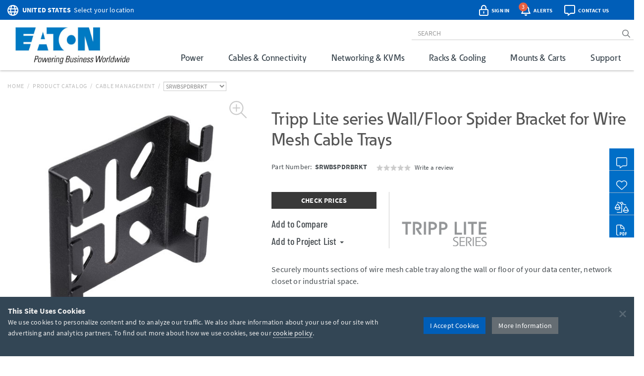

--- FILE ---
content_type: text/html; charset=utf-8
request_url: https://www.google.com/recaptcha/api2/anchor?ar=1&k=6Lc9heciAAAAAETYWKt1PHatnWPkuGmUuPu_4xw8&co=aHR0cHM6Ly90cmlwcGxpdGUuZWF0b24uY29tOjQ0Mw..&hl=en&v=PoyoqOPhxBO7pBk68S4YbpHZ&size=invisible&badge=bottomleft&anchor-ms=20000&execute-ms=30000&cb=m8qsvq4il667
body_size: 48726
content:
<!DOCTYPE HTML><html dir="ltr" lang="en"><head><meta http-equiv="Content-Type" content="text/html; charset=UTF-8">
<meta http-equiv="X-UA-Compatible" content="IE=edge">
<title>reCAPTCHA</title>
<style type="text/css">
/* cyrillic-ext */
@font-face {
  font-family: 'Roboto';
  font-style: normal;
  font-weight: 400;
  font-stretch: 100%;
  src: url(//fonts.gstatic.com/s/roboto/v48/KFO7CnqEu92Fr1ME7kSn66aGLdTylUAMa3GUBHMdazTgWw.woff2) format('woff2');
  unicode-range: U+0460-052F, U+1C80-1C8A, U+20B4, U+2DE0-2DFF, U+A640-A69F, U+FE2E-FE2F;
}
/* cyrillic */
@font-face {
  font-family: 'Roboto';
  font-style: normal;
  font-weight: 400;
  font-stretch: 100%;
  src: url(//fonts.gstatic.com/s/roboto/v48/KFO7CnqEu92Fr1ME7kSn66aGLdTylUAMa3iUBHMdazTgWw.woff2) format('woff2');
  unicode-range: U+0301, U+0400-045F, U+0490-0491, U+04B0-04B1, U+2116;
}
/* greek-ext */
@font-face {
  font-family: 'Roboto';
  font-style: normal;
  font-weight: 400;
  font-stretch: 100%;
  src: url(//fonts.gstatic.com/s/roboto/v48/KFO7CnqEu92Fr1ME7kSn66aGLdTylUAMa3CUBHMdazTgWw.woff2) format('woff2');
  unicode-range: U+1F00-1FFF;
}
/* greek */
@font-face {
  font-family: 'Roboto';
  font-style: normal;
  font-weight: 400;
  font-stretch: 100%;
  src: url(//fonts.gstatic.com/s/roboto/v48/KFO7CnqEu92Fr1ME7kSn66aGLdTylUAMa3-UBHMdazTgWw.woff2) format('woff2');
  unicode-range: U+0370-0377, U+037A-037F, U+0384-038A, U+038C, U+038E-03A1, U+03A3-03FF;
}
/* math */
@font-face {
  font-family: 'Roboto';
  font-style: normal;
  font-weight: 400;
  font-stretch: 100%;
  src: url(//fonts.gstatic.com/s/roboto/v48/KFO7CnqEu92Fr1ME7kSn66aGLdTylUAMawCUBHMdazTgWw.woff2) format('woff2');
  unicode-range: U+0302-0303, U+0305, U+0307-0308, U+0310, U+0312, U+0315, U+031A, U+0326-0327, U+032C, U+032F-0330, U+0332-0333, U+0338, U+033A, U+0346, U+034D, U+0391-03A1, U+03A3-03A9, U+03B1-03C9, U+03D1, U+03D5-03D6, U+03F0-03F1, U+03F4-03F5, U+2016-2017, U+2034-2038, U+203C, U+2040, U+2043, U+2047, U+2050, U+2057, U+205F, U+2070-2071, U+2074-208E, U+2090-209C, U+20D0-20DC, U+20E1, U+20E5-20EF, U+2100-2112, U+2114-2115, U+2117-2121, U+2123-214F, U+2190, U+2192, U+2194-21AE, U+21B0-21E5, U+21F1-21F2, U+21F4-2211, U+2213-2214, U+2216-22FF, U+2308-230B, U+2310, U+2319, U+231C-2321, U+2336-237A, U+237C, U+2395, U+239B-23B7, U+23D0, U+23DC-23E1, U+2474-2475, U+25AF, U+25B3, U+25B7, U+25BD, U+25C1, U+25CA, U+25CC, U+25FB, U+266D-266F, U+27C0-27FF, U+2900-2AFF, U+2B0E-2B11, U+2B30-2B4C, U+2BFE, U+3030, U+FF5B, U+FF5D, U+1D400-1D7FF, U+1EE00-1EEFF;
}
/* symbols */
@font-face {
  font-family: 'Roboto';
  font-style: normal;
  font-weight: 400;
  font-stretch: 100%;
  src: url(//fonts.gstatic.com/s/roboto/v48/KFO7CnqEu92Fr1ME7kSn66aGLdTylUAMaxKUBHMdazTgWw.woff2) format('woff2');
  unicode-range: U+0001-000C, U+000E-001F, U+007F-009F, U+20DD-20E0, U+20E2-20E4, U+2150-218F, U+2190, U+2192, U+2194-2199, U+21AF, U+21E6-21F0, U+21F3, U+2218-2219, U+2299, U+22C4-22C6, U+2300-243F, U+2440-244A, U+2460-24FF, U+25A0-27BF, U+2800-28FF, U+2921-2922, U+2981, U+29BF, U+29EB, U+2B00-2BFF, U+4DC0-4DFF, U+FFF9-FFFB, U+10140-1018E, U+10190-1019C, U+101A0, U+101D0-101FD, U+102E0-102FB, U+10E60-10E7E, U+1D2C0-1D2D3, U+1D2E0-1D37F, U+1F000-1F0FF, U+1F100-1F1AD, U+1F1E6-1F1FF, U+1F30D-1F30F, U+1F315, U+1F31C, U+1F31E, U+1F320-1F32C, U+1F336, U+1F378, U+1F37D, U+1F382, U+1F393-1F39F, U+1F3A7-1F3A8, U+1F3AC-1F3AF, U+1F3C2, U+1F3C4-1F3C6, U+1F3CA-1F3CE, U+1F3D4-1F3E0, U+1F3ED, U+1F3F1-1F3F3, U+1F3F5-1F3F7, U+1F408, U+1F415, U+1F41F, U+1F426, U+1F43F, U+1F441-1F442, U+1F444, U+1F446-1F449, U+1F44C-1F44E, U+1F453, U+1F46A, U+1F47D, U+1F4A3, U+1F4B0, U+1F4B3, U+1F4B9, U+1F4BB, U+1F4BF, U+1F4C8-1F4CB, U+1F4D6, U+1F4DA, U+1F4DF, U+1F4E3-1F4E6, U+1F4EA-1F4ED, U+1F4F7, U+1F4F9-1F4FB, U+1F4FD-1F4FE, U+1F503, U+1F507-1F50B, U+1F50D, U+1F512-1F513, U+1F53E-1F54A, U+1F54F-1F5FA, U+1F610, U+1F650-1F67F, U+1F687, U+1F68D, U+1F691, U+1F694, U+1F698, U+1F6AD, U+1F6B2, U+1F6B9-1F6BA, U+1F6BC, U+1F6C6-1F6CF, U+1F6D3-1F6D7, U+1F6E0-1F6EA, U+1F6F0-1F6F3, U+1F6F7-1F6FC, U+1F700-1F7FF, U+1F800-1F80B, U+1F810-1F847, U+1F850-1F859, U+1F860-1F887, U+1F890-1F8AD, U+1F8B0-1F8BB, U+1F8C0-1F8C1, U+1F900-1F90B, U+1F93B, U+1F946, U+1F984, U+1F996, U+1F9E9, U+1FA00-1FA6F, U+1FA70-1FA7C, U+1FA80-1FA89, U+1FA8F-1FAC6, U+1FACE-1FADC, U+1FADF-1FAE9, U+1FAF0-1FAF8, U+1FB00-1FBFF;
}
/* vietnamese */
@font-face {
  font-family: 'Roboto';
  font-style: normal;
  font-weight: 400;
  font-stretch: 100%;
  src: url(//fonts.gstatic.com/s/roboto/v48/KFO7CnqEu92Fr1ME7kSn66aGLdTylUAMa3OUBHMdazTgWw.woff2) format('woff2');
  unicode-range: U+0102-0103, U+0110-0111, U+0128-0129, U+0168-0169, U+01A0-01A1, U+01AF-01B0, U+0300-0301, U+0303-0304, U+0308-0309, U+0323, U+0329, U+1EA0-1EF9, U+20AB;
}
/* latin-ext */
@font-face {
  font-family: 'Roboto';
  font-style: normal;
  font-weight: 400;
  font-stretch: 100%;
  src: url(//fonts.gstatic.com/s/roboto/v48/KFO7CnqEu92Fr1ME7kSn66aGLdTylUAMa3KUBHMdazTgWw.woff2) format('woff2');
  unicode-range: U+0100-02BA, U+02BD-02C5, U+02C7-02CC, U+02CE-02D7, U+02DD-02FF, U+0304, U+0308, U+0329, U+1D00-1DBF, U+1E00-1E9F, U+1EF2-1EFF, U+2020, U+20A0-20AB, U+20AD-20C0, U+2113, U+2C60-2C7F, U+A720-A7FF;
}
/* latin */
@font-face {
  font-family: 'Roboto';
  font-style: normal;
  font-weight: 400;
  font-stretch: 100%;
  src: url(//fonts.gstatic.com/s/roboto/v48/KFO7CnqEu92Fr1ME7kSn66aGLdTylUAMa3yUBHMdazQ.woff2) format('woff2');
  unicode-range: U+0000-00FF, U+0131, U+0152-0153, U+02BB-02BC, U+02C6, U+02DA, U+02DC, U+0304, U+0308, U+0329, U+2000-206F, U+20AC, U+2122, U+2191, U+2193, U+2212, U+2215, U+FEFF, U+FFFD;
}
/* cyrillic-ext */
@font-face {
  font-family: 'Roboto';
  font-style: normal;
  font-weight: 500;
  font-stretch: 100%;
  src: url(//fonts.gstatic.com/s/roboto/v48/KFO7CnqEu92Fr1ME7kSn66aGLdTylUAMa3GUBHMdazTgWw.woff2) format('woff2');
  unicode-range: U+0460-052F, U+1C80-1C8A, U+20B4, U+2DE0-2DFF, U+A640-A69F, U+FE2E-FE2F;
}
/* cyrillic */
@font-face {
  font-family: 'Roboto';
  font-style: normal;
  font-weight: 500;
  font-stretch: 100%;
  src: url(//fonts.gstatic.com/s/roboto/v48/KFO7CnqEu92Fr1ME7kSn66aGLdTylUAMa3iUBHMdazTgWw.woff2) format('woff2');
  unicode-range: U+0301, U+0400-045F, U+0490-0491, U+04B0-04B1, U+2116;
}
/* greek-ext */
@font-face {
  font-family: 'Roboto';
  font-style: normal;
  font-weight: 500;
  font-stretch: 100%;
  src: url(//fonts.gstatic.com/s/roboto/v48/KFO7CnqEu92Fr1ME7kSn66aGLdTylUAMa3CUBHMdazTgWw.woff2) format('woff2');
  unicode-range: U+1F00-1FFF;
}
/* greek */
@font-face {
  font-family: 'Roboto';
  font-style: normal;
  font-weight: 500;
  font-stretch: 100%;
  src: url(//fonts.gstatic.com/s/roboto/v48/KFO7CnqEu92Fr1ME7kSn66aGLdTylUAMa3-UBHMdazTgWw.woff2) format('woff2');
  unicode-range: U+0370-0377, U+037A-037F, U+0384-038A, U+038C, U+038E-03A1, U+03A3-03FF;
}
/* math */
@font-face {
  font-family: 'Roboto';
  font-style: normal;
  font-weight: 500;
  font-stretch: 100%;
  src: url(//fonts.gstatic.com/s/roboto/v48/KFO7CnqEu92Fr1ME7kSn66aGLdTylUAMawCUBHMdazTgWw.woff2) format('woff2');
  unicode-range: U+0302-0303, U+0305, U+0307-0308, U+0310, U+0312, U+0315, U+031A, U+0326-0327, U+032C, U+032F-0330, U+0332-0333, U+0338, U+033A, U+0346, U+034D, U+0391-03A1, U+03A3-03A9, U+03B1-03C9, U+03D1, U+03D5-03D6, U+03F0-03F1, U+03F4-03F5, U+2016-2017, U+2034-2038, U+203C, U+2040, U+2043, U+2047, U+2050, U+2057, U+205F, U+2070-2071, U+2074-208E, U+2090-209C, U+20D0-20DC, U+20E1, U+20E5-20EF, U+2100-2112, U+2114-2115, U+2117-2121, U+2123-214F, U+2190, U+2192, U+2194-21AE, U+21B0-21E5, U+21F1-21F2, U+21F4-2211, U+2213-2214, U+2216-22FF, U+2308-230B, U+2310, U+2319, U+231C-2321, U+2336-237A, U+237C, U+2395, U+239B-23B7, U+23D0, U+23DC-23E1, U+2474-2475, U+25AF, U+25B3, U+25B7, U+25BD, U+25C1, U+25CA, U+25CC, U+25FB, U+266D-266F, U+27C0-27FF, U+2900-2AFF, U+2B0E-2B11, U+2B30-2B4C, U+2BFE, U+3030, U+FF5B, U+FF5D, U+1D400-1D7FF, U+1EE00-1EEFF;
}
/* symbols */
@font-face {
  font-family: 'Roboto';
  font-style: normal;
  font-weight: 500;
  font-stretch: 100%;
  src: url(//fonts.gstatic.com/s/roboto/v48/KFO7CnqEu92Fr1ME7kSn66aGLdTylUAMaxKUBHMdazTgWw.woff2) format('woff2');
  unicode-range: U+0001-000C, U+000E-001F, U+007F-009F, U+20DD-20E0, U+20E2-20E4, U+2150-218F, U+2190, U+2192, U+2194-2199, U+21AF, U+21E6-21F0, U+21F3, U+2218-2219, U+2299, U+22C4-22C6, U+2300-243F, U+2440-244A, U+2460-24FF, U+25A0-27BF, U+2800-28FF, U+2921-2922, U+2981, U+29BF, U+29EB, U+2B00-2BFF, U+4DC0-4DFF, U+FFF9-FFFB, U+10140-1018E, U+10190-1019C, U+101A0, U+101D0-101FD, U+102E0-102FB, U+10E60-10E7E, U+1D2C0-1D2D3, U+1D2E0-1D37F, U+1F000-1F0FF, U+1F100-1F1AD, U+1F1E6-1F1FF, U+1F30D-1F30F, U+1F315, U+1F31C, U+1F31E, U+1F320-1F32C, U+1F336, U+1F378, U+1F37D, U+1F382, U+1F393-1F39F, U+1F3A7-1F3A8, U+1F3AC-1F3AF, U+1F3C2, U+1F3C4-1F3C6, U+1F3CA-1F3CE, U+1F3D4-1F3E0, U+1F3ED, U+1F3F1-1F3F3, U+1F3F5-1F3F7, U+1F408, U+1F415, U+1F41F, U+1F426, U+1F43F, U+1F441-1F442, U+1F444, U+1F446-1F449, U+1F44C-1F44E, U+1F453, U+1F46A, U+1F47D, U+1F4A3, U+1F4B0, U+1F4B3, U+1F4B9, U+1F4BB, U+1F4BF, U+1F4C8-1F4CB, U+1F4D6, U+1F4DA, U+1F4DF, U+1F4E3-1F4E6, U+1F4EA-1F4ED, U+1F4F7, U+1F4F9-1F4FB, U+1F4FD-1F4FE, U+1F503, U+1F507-1F50B, U+1F50D, U+1F512-1F513, U+1F53E-1F54A, U+1F54F-1F5FA, U+1F610, U+1F650-1F67F, U+1F687, U+1F68D, U+1F691, U+1F694, U+1F698, U+1F6AD, U+1F6B2, U+1F6B9-1F6BA, U+1F6BC, U+1F6C6-1F6CF, U+1F6D3-1F6D7, U+1F6E0-1F6EA, U+1F6F0-1F6F3, U+1F6F7-1F6FC, U+1F700-1F7FF, U+1F800-1F80B, U+1F810-1F847, U+1F850-1F859, U+1F860-1F887, U+1F890-1F8AD, U+1F8B0-1F8BB, U+1F8C0-1F8C1, U+1F900-1F90B, U+1F93B, U+1F946, U+1F984, U+1F996, U+1F9E9, U+1FA00-1FA6F, U+1FA70-1FA7C, U+1FA80-1FA89, U+1FA8F-1FAC6, U+1FACE-1FADC, U+1FADF-1FAE9, U+1FAF0-1FAF8, U+1FB00-1FBFF;
}
/* vietnamese */
@font-face {
  font-family: 'Roboto';
  font-style: normal;
  font-weight: 500;
  font-stretch: 100%;
  src: url(//fonts.gstatic.com/s/roboto/v48/KFO7CnqEu92Fr1ME7kSn66aGLdTylUAMa3OUBHMdazTgWw.woff2) format('woff2');
  unicode-range: U+0102-0103, U+0110-0111, U+0128-0129, U+0168-0169, U+01A0-01A1, U+01AF-01B0, U+0300-0301, U+0303-0304, U+0308-0309, U+0323, U+0329, U+1EA0-1EF9, U+20AB;
}
/* latin-ext */
@font-face {
  font-family: 'Roboto';
  font-style: normal;
  font-weight: 500;
  font-stretch: 100%;
  src: url(//fonts.gstatic.com/s/roboto/v48/KFO7CnqEu92Fr1ME7kSn66aGLdTylUAMa3KUBHMdazTgWw.woff2) format('woff2');
  unicode-range: U+0100-02BA, U+02BD-02C5, U+02C7-02CC, U+02CE-02D7, U+02DD-02FF, U+0304, U+0308, U+0329, U+1D00-1DBF, U+1E00-1E9F, U+1EF2-1EFF, U+2020, U+20A0-20AB, U+20AD-20C0, U+2113, U+2C60-2C7F, U+A720-A7FF;
}
/* latin */
@font-face {
  font-family: 'Roboto';
  font-style: normal;
  font-weight: 500;
  font-stretch: 100%;
  src: url(//fonts.gstatic.com/s/roboto/v48/KFO7CnqEu92Fr1ME7kSn66aGLdTylUAMa3yUBHMdazQ.woff2) format('woff2');
  unicode-range: U+0000-00FF, U+0131, U+0152-0153, U+02BB-02BC, U+02C6, U+02DA, U+02DC, U+0304, U+0308, U+0329, U+2000-206F, U+20AC, U+2122, U+2191, U+2193, U+2212, U+2215, U+FEFF, U+FFFD;
}
/* cyrillic-ext */
@font-face {
  font-family: 'Roboto';
  font-style: normal;
  font-weight: 900;
  font-stretch: 100%;
  src: url(//fonts.gstatic.com/s/roboto/v48/KFO7CnqEu92Fr1ME7kSn66aGLdTylUAMa3GUBHMdazTgWw.woff2) format('woff2');
  unicode-range: U+0460-052F, U+1C80-1C8A, U+20B4, U+2DE0-2DFF, U+A640-A69F, U+FE2E-FE2F;
}
/* cyrillic */
@font-face {
  font-family: 'Roboto';
  font-style: normal;
  font-weight: 900;
  font-stretch: 100%;
  src: url(//fonts.gstatic.com/s/roboto/v48/KFO7CnqEu92Fr1ME7kSn66aGLdTylUAMa3iUBHMdazTgWw.woff2) format('woff2');
  unicode-range: U+0301, U+0400-045F, U+0490-0491, U+04B0-04B1, U+2116;
}
/* greek-ext */
@font-face {
  font-family: 'Roboto';
  font-style: normal;
  font-weight: 900;
  font-stretch: 100%;
  src: url(//fonts.gstatic.com/s/roboto/v48/KFO7CnqEu92Fr1ME7kSn66aGLdTylUAMa3CUBHMdazTgWw.woff2) format('woff2');
  unicode-range: U+1F00-1FFF;
}
/* greek */
@font-face {
  font-family: 'Roboto';
  font-style: normal;
  font-weight: 900;
  font-stretch: 100%;
  src: url(//fonts.gstatic.com/s/roboto/v48/KFO7CnqEu92Fr1ME7kSn66aGLdTylUAMa3-UBHMdazTgWw.woff2) format('woff2');
  unicode-range: U+0370-0377, U+037A-037F, U+0384-038A, U+038C, U+038E-03A1, U+03A3-03FF;
}
/* math */
@font-face {
  font-family: 'Roboto';
  font-style: normal;
  font-weight: 900;
  font-stretch: 100%;
  src: url(//fonts.gstatic.com/s/roboto/v48/KFO7CnqEu92Fr1ME7kSn66aGLdTylUAMawCUBHMdazTgWw.woff2) format('woff2');
  unicode-range: U+0302-0303, U+0305, U+0307-0308, U+0310, U+0312, U+0315, U+031A, U+0326-0327, U+032C, U+032F-0330, U+0332-0333, U+0338, U+033A, U+0346, U+034D, U+0391-03A1, U+03A3-03A9, U+03B1-03C9, U+03D1, U+03D5-03D6, U+03F0-03F1, U+03F4-03F5, U+2016-2017, U+2034-2038, U+203C, U+2040, U+2043, U+2047, U+2050, U+2057, U+205F, U+2070-2071, U+2074-208E, U+2090-209C, U+20D0-20DC, U+20E1, U+20E5-20EF, U+2100-2112, U+2114-2115, U+2117-2121, U+2123-214F, U+2190, U+2192, U+2194-21AE, U+21B0-21E5, U+21F1-21F2, U+21F4-2211, U+2213-2214, U+2216-22FF, U+2308-230B, U+2310, U+2319, U+231C-2321, U+2336-237A, U+237C, U+2395, U+239B-23B7, U+23D0, U+23DC-23E1, U+2474-2475, U+25AF, U+25B3, U+25B7, U+25BD, U+25C1, U+25CA, U+25CC, U+25FB, U+266D-266F, U+27C0-27FF, U+2900-2AFF, U+2B0E-2B11, U+2B30-2B4C, U+2BFE, U+3030, U+FF5B, U+FF5D, U+1D400-1D7FF, U+1EE00-1EEFF;
}
/* symbols */
@font-face {
  font-family: 'Roboto';
  font-style: normal;
  font-weight: 900;
  font-stretch: 100%;
  src: url(//fonts.gstatic.com/s/roboto/v48/KFO7CnqEu92Fr1ME7kSn66aGLdTylUAMaxKUBHMdazTgWw.woff2) format('woff2');
  unicode-range: U+0001-000C, U+000E-001F, U+007F-009F, U+20DD-20E0, U+20E2-20E4, U+2150-218F, U+2190, U+2192, U+2194-2199, U+21AF, U+21E6-21F0, U+21F3, U+2218-2219, U+2299, U+22C4-22C6, U+2300-243F, U+2440-244A, U+2460-24FF, U+25A0-27BF, U+2800-28FF, U+2921-2922, U+2981, U+29BF, U+29EB, U+2B00-2BFF, U+4DC0-4DFF, U+FFF9-FFFB, U+10140-1018E, U+10190-1019C, U+101A0, U+101D0-101FD, U+102E0-102FB, U+10E60-10E7E, U+1D2C0-1D2D3, U+1D2E0-1D37F, U+1F000-1F0FF, U+1F100-1F1AD, U+1F1E6-1F1FF, U+1F30D-1F30F, U+1F315, U+1F31C, U+1F31E, U+1F320-1F32C, U+1F336, U+1F378, U+1F37D, U+1F382, U+1F393-1F39F, U+1F3A7-1F3A8, U+1F3AC-1F3AF, U+1F3C2, U+1F3C4-1F3C6, U+1F3CA-1F3CE, U+1F3D4-1F3E0, U+1F3ED, U+1F3F1-1F3F3, U+1F3F5-1F3F7, U+1F408, U+1F415, U+1F41F, U+1F426, U+1F43F, U+1F441-1F442, U+1F444, U+1F446-1F449, U+1F44C-1F44E, U+1F453, U+1F46A, U+1F47D, U+1F4A3, U+1F4B0, U+1F4B3, U+1F4B9, U+1F4BB, U+1F4BF, U+1F4C8-1F4CB, U+1F4D6, U+1F4DA, U+1F4DF, U+1F4E3-1F4E6, U+1F4EA-1F4ED, U+1F4F7, U+1F4F9-1F4FB, U+1F4FD-1F4FE, U+1F503, U+1F507-1F50B, U+1F50D, U+1F512-1F513, U+1F53E-1F54A, U+1F54F-1F5FA, U+1F610, U+1F650-1F67F, U+1F687, U+1F68D, U+1F691, U+1F694, U+1F698, U+1F6AD, U+1F6B2, U+1F6B9-1F6BA, U+1F6BC, U+1F6C6-1F6CF, U+1F6D3-1F6D7, U+1F6E0-1F6EA, U+1F6F0-1F6F3, U+1F6F7-1F6FC, U+1F700-1F7FF, U+1F800-1F80B, U+1F810-1F847, U+1F850-1F859, U+1F860-1F887, U+1F890-1F8AD, U+1F8B0-1F8BB, U+1F8C0-1F8C1, U+1F900-1F90B, U+1F93B, U+1F946, U+1F984, U+1F996, U+1F9E9, U+1FA00-1FA6F, U+1FA70-1FA7C, U+1FA80-1FA89, U+1FA8F-1FAC6, U+1FACE-1FADC, U+1FADF-1FAE9, U+1FAF0-1FAF8, U+1FB00-1FBFF;
}
/* vietnamese */
@font-face {
  font-family: 'Roboto';
  font-style: normal;
  font-weight: 900;
  font-stretch: 100%;
  src: url(//fonts.gstatic.com/s/roboto/v48/KFO7CnqEu92Fr1ME7kSn66aGLdTylUAMa3OUBHMdazTgWw.woff2) format('woff2');
  unicode-range: U+0102-0103, U+0110-0111, U+0128-0129, U+0168-0169, U+01A0-01A1, U+01AF-01B0, U+0300-0301, U+0303-0304, U+0308-0309, U+0323, U+0329, U+1EA0-1EF9, U+20AB;
}
/* latin-ext */
@font-face {
  font-family: 'Roboto';
  font-style: normal;
  font-weight: 900;
  font-stretch: 100%;
  src: url(//fonts.gstatic.com/s/roboto/v48/KFO7CnqEu92Fr1ME7kSn66aGLdTylUAMa3KUBHMdazTgWw.woff2) format('woff2');
  unicode-range: U+0100-02BA, U+02BD-02C5, U+02C7-02CC, U+02CE-02D7, U+02DD-02FF, U+0304, U+0308, U+0329, U+1D00-1DBF, U+1E00-1E9F, U+1EF2-1EFF, U+2020, U+20A0-20AB, U+20AD-20C0, U+2113, U+2C60-2C7F, U+A720-A7FF;
}
/* latin */
@font-face {
  font-family: 'Roboto';
  font-style: normal;
  font-weight: 900;
  font-stretch: 100%;
  src: url(//fonts.gstatic.com/s/roboto/v48/KFO7CnqEu92Fr1ME7kSn66aGLdTylUAMa3yUBHMdazQ.woff2) format('woff2');
  unicode-range: U+0000-00FF, U+0131, U+0152-0153, U+02BB-02BC, U+02C6, U+02DA, U+02DC, U+0304, U+0308, U+0329, U+2000-206F, U+20AC, U+2122, U+2191, U+2193, U+2212, U+2215, U+FEFF, U+FFFD;
}

</style>
<link rel="stylesheet" type="text/css" href="https://www.gstatic.com/recaptcha/releases/PoyoqOPhxBO7pBk68S4YbpHZ/styles__ltr.css">
<script nonce="CDrmOoBj621mTleaJrLUiQ" type="text/javascript">window['__recaptcha_api'] = 'https://www.google.com/recaptcha/api2/';</script>
<script type="text/javascript" src="https://www.gstatic.com/recaptcha/releases/PoyoqOPhxBO7pBk68S4YbpHZ/recaptcha__en.js" nonce="CDrmOoBj621mTleaJrLUiQ">
      
    </script></head>
<body><div id="rc-anchor-alert" class="rc-anchor-alert"></div>
<input type="hidden" id="recaptcha-token" value="[base64]">
<script type="text/javascript" nonce="CDrmOoBj621mTleaJrLUiQ">
      recaptcha.anchor.Main.init("[\x22ainput\x22,[\x22bgdata\x22,\x22\x22,\[base64]/[base64]/bmV3IFpbdF0obVswXSk6Sz09Mj9uZXcgWlt0XShtWzBdLG1bMV0pOks9PTM/bmV3IFpbdF0obVswXSxtWzFdLG1bMl0pOks9PTQ/[base64]/[base64]/[base64]/[base64]/[base64]/[base64]/[base64]/[base64]/[base64]/[base64]/[base64]/[base64]/[base64]/[base64]\\u003d\\u003d\x22,\[base64]\\u003d\\u003d\x22,\x22w5vCqU7Cv8O4w6rCgFVbIDDCv8Kxw45WecKqwrNfwonDvzzDghouw4QFw7UcwoTDvCZ0w4IQO8K2bR9Kdx/DhMOrXDnCusOxwrJHwpV9w77Cu8Ogw7YKc8OLw68haSnDkcKCw5Itwo0bccOQwp9uPcK/[base64]/DqR/CgScxw4szK1LDj8Kvw67DscONfFXDji7DksK2w6jDp3F3VcKJwpNJw5DDuzLDtsKFwoEuwq8/SU3DvR0vayPDisOaY8OkFMKqwqPDtj4TQ8O2wogXw7bCo34xfMOlwr4Mwp3Dg8Kyw5BmwpkWGBxRw4oRMhLCv8KawqcNw6fDmzQ4wroXTTtEYVbCvk5SwrrDpcKeZ8KsOMOoYRTCusK1w5PDhMK6w7p/wqxbMSjCgCTDgx9FwpXDm18MN2TDiGd9XzgKw5bDncKLw79pw57Cg8OsFMOQPcKUPsKGMHRIworDvQHChB/DhxTCsE7ClMKHPsOCYFsjDXZcKMOUw657w5JqfcKNwrPDuEsZGTUsw63CixM1ei/CsxcBwrfCjTs+E8K2YcKJwoHDimhLwps8w7TCpsK0wozCmjkJwo9sw69/wpbDmgpCw5ohPT4YwpQiDMOHw5zDu0Mdw4M8OMOTwqzCrMOzwoPChmZiQEszCAnCpMKXYzfDiR96ccOYH8OawoUMw57DisO5CG98ScK9V8OUS8Ofw4kIwr/DhMOcIMK5IMO+w4lieRB0w5UdwpN0dRwLAF/Cp8Kad0DDn8Kowo3CvS7DksK7woXDjxcJWyUDw5XDvcOQE3kWw4xVLCwcPAbDnjIywpPCosOQNFw3dm0Rw67CmR7CmBLCvMK0w43DsAhaw4Vgw6AbMcOjw6zDtmNpwowCGGlfw402IcOPNA/[base64]/DslnCl0nDpgvCpEYeCHlbVcOnwqHDhRZ5TsKJw5VKwqbDjcOzw5QdwpJqIcOcf8KkKxHCp8Kyw4h1BcOWwoJrw4HDhBHDmMOCFyDDpn8AWybCmMO/[base64]/CvFhKE2TDrsODByYswoc6wrVFPgzDtiXDksKhw74Ow5zDqXkQw4YCwrlFHVfCo8KIwoQIwoFIw5Riw6d5w6RWwqs2RykAwqvCvyvDjMKFwrbDjmovDcK7w5/[base64]/CtAwTYsONwr8XwqnCgcOeIXszw6DDnA9+wq3DlQduB13CmXHDmsOAF0Jew4TDpsO3wr8GwqrDs3zCoFbCvm/Dn3wrJRPCh8Kzw7djBsKZHCZnwq4fw5cXw7vDrEtXQcKewpTDk8OtwoXDosKFKcKqb8O7B8K+QcKnGsKjw7HCt8KyVMKiUXxzw4/CqMKkEMKARsOiYzzDrhLCpMO1wprDlcOmBSxUw4zDo8OcwqJhw7TCh8O9wqrDpMKZOg7Dv2rCr2HDl2PCrcOoHUnDiWkvW8ObwoA9NMOHSMOXwo4Yw5bDlwLCiToHw4vDnMOpwpQIBcKUKRo2HcOgIAHClhzDiMO0eAErWsK7ahIswoFhT0HDl3UQGE3Ck8OnwoQ/YWPCiH/CgWHDhCYVw7h9w6HDtsK6woHCjMKpw7XDl1nCocKLJ3bCi8ObD8KdwrEFO8KETMOyw6MRw4AOByLDoA/DoXohQMKtCkrClzrDn1s8KQZIw6srw5hqwrY1w4XDjkDDusK5w6YFVMKdA2nCrDclworDosO+WFx7YcOYGcOuf0LDn8KjLQZKw7w7PsKvT8KkFkVJD8OLw7PDrkh3wpgHwqrCoGjCly3CpwZZXSHCrcOkwq/CicK+TH3CssOcYy8TMlIrw7HCi8KAWMKDHhrCi8OHKiJ8XAknw6k7YMKmwqbCs8Olw4F5VcO2Fn42wrzCpR11X8KZwo/DnXUIQRRiw53Du8OyA8ODw4/CkzxQCsKeaXLDo3rCq2g8w4USJ8OobMO+w4/CrhnDq3MhPsOcwoJHQsOTw4jDu8KMwqBJN0EgwpHCiMOmcBQyZmbCilAvR8OHfcKgY0VPw4LDnADDs8O9UsK2XMKXBcKKaMKwJcOBwoV7wqpkGCbDhiUjFmjCkXbDpBxSwq1vMD4xATsAPQbCsMKIWsOCBcKYw77DjinCpjfDk8OFwoTDn09Lw4/[base64]/DrcOmHMKUflXDmMOAwpnDmCbCsMK3w6QVwrUZwoRsw7bCizQ3AsKkdEtWBcK/wrhWDhg9wrHCrj3CogtHw5zDsGnDvw/CiGsCwqEwwpzDoDpdKHzCjWXCtcOzwqx4w603QMKWw47DgCDDjMKXwrEEw5/DncOqwrPCrijCoMO2w4wSacOCVAHClcOow6x/V0N9w7AFQ8KswqHCp3nDssORw5zCig3Cl8O6ckrDmW7CoCfDpD9EBcK9asKaS8KMD8K5w5thcMKxQ2lEwoZeE8Odw4DDrD0EHSVRZkIgw6TDvcKzw7AWUsO1Mj8sdjpcbMKoZ3NtJjNpCw1NwqwfXMKzw4Mwwr3DpcOPw74hVmR7YsOQw5l6wr3DrcO3QsO6HsO8w5/CkcK/[base64]/dlTDnsOUP3vCpMOBdTDCqsKQRGLDgMKNKx/Ctz/[base64]/[base64]/[base64]/R8OJWAgFHHdVw7HCrcOjCFjDnS/CqR7DniTCjMKCwoEwacO5w4PClxDCmcOpFVfDrlEdSzNNSMKvccK8WWbDqidDw6wzBTXDhsKHw5nCl8OHGAIHwofDiENWbh/CpsK0wpPCkcOvw6jDvcKhw6LDtMOQwp12TWHCpMKWNl4hC8O+w64fw6DDmMOPwqbDpEjDusKowpnClcK6wrkRScKoL1bDscKnZ8KvQsO9w7HDjBBHwqVQwp4MdMKaEw/Do8K+w47Ck1nDrcOzwqrCvsO/YxwFw47CucORwpTCiGJ3wrxdb8KTw5EtP8OwwrFwwrZ5Wn1eXmjDnjhBd35Nw69Cw6rDu8KIwqHChBB3wrlkwpI+NlkEwpzDssOEBsKMW8KLKsKLZEY0woZaw4/DgVXDvSjCt00YG8KCwrxVOcOHw65SwpHDg1PDjGQHwrbDs8Kbw7zCqcOeI8Ohwo3DvMK/wplUT8K4djtWw6jCjsOWwpvDgWhNKGYvEcKVfz3Ci8KFdHzDiMKkw5nDlMKEw6rClcO9csO2w4bDnsOlUsK7RcOSw5cOCgvCkGJXSMO4w5zDj8K8e8OpXsOcw4EQAE/CgSnDhQtuCyFcJSxQP30Jw7I7wqI1w7zCr8OiccOCworDkXUxFlE2AMKPfwDCvsOwwrHCoMOlUl/CvMKrKCPDosObBkrDnWFzwoTCoC4NwqjDpWlZDjLDrcOCRkwZZxd0wrzDqmBqVzcawrESPcO/wrVWcMKPwrNBw5k2TsOtwrTDl0AKwofDkmDCrsO+UkTCvcKKPMO5HMK4wpbDnsOXdVgkw7TDuCZNIcKywrYLSjvDqB4Yw4l2PmxswqTCgnFBwoTDoMObAMK3w7nDnwjDp3Z+woPDqA8vawZaQlnDhjsgVMO8VFjDjcOcwpYLaTdHwps/wowsMlTCrMKacnprFnc6wr3CtMOzMhzCo3zDtktCSsOEcMKIwpwWwo7Di8OBw4fCtcOww6kSRsKQwplDLsKDw4XCpWzCs8ONw7nCslpLw7HCrXfCshLCr8O5UwvCsWBsw4XCpi1hw5jDmMOzw4jDkCjCpcOYw6p/wpnDi3TDucK6LQsPw7DDpg3DjsKOUMKmfMOuHyjCkFFHesKyV8O0GjLCrMObw6lKIn7CtGpzRsOdw43DpsKGOcOMJMOmL8Kew6nCoWnDmD/DvsKyUMKXwpUpwoXDuE1ue03CvCXDukAMCRF4w5/[base64]/DhU7DlcOpwpTCjFHDjcORwrfChMKfw5VlSzLDrMKPwqXClcOAAxU2JW3DkcKHw7YUbMKuUcOcw7MPW8Kaw5hEwrrCu8O7w7fDq8KfwpHDh1/DsjvCpXjDuMO8T8KxQ8O0MMOVwq7DgcOFAFTCrQdLwpE5wp41w4jChMOdwo12wqfCiVdocVwFwqI0w4DDmF/Col1TwofCpAlYN1jDnFcFwqzCuxLDtcO2XU8+HsOnw43CmcK7wrgnMcKZw7TCsx7CpzjDrEZiw5s3alJ7w49rwq5Yw78uGsKSaD7Di8OGWQ/DgHbDry/DlsKBYR4dw7nCmMOOdX7DucK+RcKfwpJOaMOVw4FsRVtDYFJewrHClsK2dcOjw7bCjsOPb8OCwrEWKcKHU1XCr3vCq23CtMKYwpbDgig1wo9LNcKhN8K4OMKoAsOZcR7DrcOwwrgaAh7DtwdIw7/CpHRgw6tre2ZCw54Jw51+w5zCtcKuRcKgdh4Iw4Q7OcKCwqbCosO4L0TCpXpUw5oSw4HCu8OrDXDDg8OMf0PDssKKwrnCscO5w7bDq8KrasOmEGfDkMKIHMKVwrQdWDfDm8OAwpE/YsOow5bDhUYORMOkWMKPwr7Cs8KlCi/CtMKULcKkw7XDslTCkAXDk8OpEwZGwqbDuMONVTgWw481w7EmC8OCwr9INsORwo7DrTbDmwE9GcObw7LCgSRFw4fCkyBCw4F7wrM0w6wTdVrDqwXDgk/Dl8OzOMOsN8KSwpzCjsKBwrhpwo/[base64]/CvcOsGsOLwoHDnsKHKSnCosKiMsONwoszNBMDRsOCw5N8PsO7wo3CoXPCl8KRXQLDuXLDv8KZIsK9w7jDusKdw4UEwpUow60qwoMEwprDnEwWw7HDgMKFfGhUw6Afwqd7w6sZw7wAGcKGwpvCozh8I8KOBsO/w47Dl8KzE1XCoHfCqcOJAMKlcH7Dp8ODwoDDucKDRVbDkxkxwpsfw5TCvnVXwpQaaSrDucKmBMOwwqrCiB4twoovDwzClzTCmFIaIMOcJhjDtBvDoUjDncKlXsO7eVbDkMOiPwgwRcKyc3DCisKHdcOkdsK/[base64]/DvsK7IXrCvGTCjFB2CcOQZcObA2l/[base64]/[base64]/DnsOlw7DChyfDnkzDucKEw40tW8ONAsKvw6dhQnXCp2IAUcOZw68DwqTDl3vDs1/Dj8OPwp7DmWjCosKiw47Dg8KLTjxvG8KYw5DCn8OcSmzDtmbCvMOTe1/Cs8KzesOMwrvCql/[base64]/Dhhwvw5oiwoXCv8KRasOtw5DChnrCvcKtGTcIfcKVw7vChWI+QQDDn3PDnQNWw5PDtMODag7Dnh8sEMOewqPDrWnDs8KAwp9PwoNNKQAEdHB2w7bDm8KHw7ZvEX3CpTHDlsO3w6DDv3PDscOQDQ7DjMK9YMKiFsKuwpjDvlfCtMKPw4zDrB7DjcOxwprDsMO/wq8Ww6w2ZcOyaCzCgMKYw4LCvmPCucOkw6rDvCQUZMOhw67DiDjCp2bCgcOjJmHDnDDCu8O/e3XCvno+TMKbwovDnjMxblPDt8KJw7kzaVcuwqHCjDLDpHlbJnNTw4nCryc9S25YbjPCvV8Aw7vDolPChwvDncKwwqbDm3U8wqp/[base64]/CkDljw6XCv0l/asObw5A2QEnDh8Khez3Cv8O4ecOKEcOQQMOtP3zCu8K4wpnCq8KXwoHClhRFwrNuwoxrw4JIccOxw6R0CnfDl8O+fFvDuRUpD18OahLCocKqw4zCgcKnwq3DtXDChkhJAWzCn1xxTsKOw6bDi8KewrXCosOTWsOAaxXCgsKkw4gfwpV/KMOVfMO/[base64]/[base64]/Chzw2w5XDnsOiwo0gExrDijfDtsOiA3vDlMK1woQ3N8OMwrbDpCUVw585wpXCr8OFw7cuw5VzCHfCiRoKwpBOwpbDusKGN2vCpDUTJ0nCusOIwqAtw7rChD3DtcK0w5bChcKNekc1wqAfw7k8G8K9XcKSw7bDvcOBwrvCjcKLw6AsfR/ChFtud2ZAw6gnesK9w6MIwoxIwqvCo8KIRsOjFxHCqXvDmHLCh8O0aVomw7rCqcKbe0vDr3wRwrTCscO5w4fDqFA1wpU0HF3CvsOmwoAAw7tzwp8Lwq/Cgy/CvcOadj/DmEAOHhXDmsO0w7LDm8KpZklfw7vDosOswp5rw78ew6h7JyPDsm3Du8KUw7zDosOGw7Bpw5jCrVnDoCBCw7rDnsKtb0Ruw7Qdw6/Cn0IwdsOmdcOUTcOrYMOgwrvDuFDCscO2w7DDkUkPO8KHGsO5F0vDvgM1S8KfUsKbwpXClmQgcnTDkcK/wovDncKyw4Q+LR/DiCnDnEINHXtrwoxGN8Kuw4nDk8KGw5/[base64]/[base64]/DmiJoa3U4wrgjwr4WNDTDvcOEw4vDtcO2PDpew6wBFcKAw5orwpl+T8KCw5/ChA4UwphWw6rDnjRyw4ptwr3CshLDgXPDrcKOw4DDhsOIFcORwrDCjkEaw6pjwppNwqhdRMOmw5pKA0FyESfDq0zCn8Ogw5bClTTDu8KXKQrDtcKOw5/[base64]/CtMORMcKvNcOywpTDjUNaTMOhecOLwo9Yw4J9w5dHw75YDsOEIV/CskI8wp4eISFnDUnClcKvwqERbcKfw5nDq8OPw5JEWjV4P8Ojw69kw4RYJBwlT1/Cn8KwG2zDrMOBw5QYLRbDpcKdwpbCiDHDujzDj8K6ZGjDiQMNMk/DrMO5w5vCkMKuZsODLEJxwpghw6LCjcOLw4zDsTQHeVRMOjkbw65ywoo9w7ILScK6wpVrwpoMwoTClMOzD8KDJhdGXnrDtsOWw4pRIMK8wqMiasOtwqdRJcOEEsODX8OwA8K2wqzDugjDnMK/YnhuTcOFw6hswoHCkkF5WcKAw6cnfS3DnHkNGDIsawjDicKUw6DCgFPCvMK7w7JCw7Y8wod1cMO7wop/w7AFwrnCjU5QBMO2w644w4p/wrDDsx9vLzzDpcKoTC8+w7rClcO7wqjCvErDrcKkFGEoZBBxw6IBw4HDog3DgSxpw61XCkHCqcKPNMOxV8KfwpbDkcK7wrjCjDvDtmg6w4PDpMKyw7h8XcKla1HCl8O2Qn7DijFQw7xwwpcAPCDCnl9Hw73CkcKUwqMEw744wqPCtEtpdMK1wp0hwqZ/wqokbhrCikXDrBFBw6XDmMOyw57ComMiwrxtOCfDiBDDh8KsT8OzwrrDuijDoMOxwo99w6EZw5BwUnXDu3lwIMORwpQTFkDDuMK/wqhnw7AmIsKQdcKhJDhPwrRWw6hOw7wQwo9dw4FjwpPDsMKJTcKyXsOAwr9hb8KLYsKWwpJXwp7Cm8Ohw7jDrlHDvMK+PRcebcOqwrDDmcObB8OzwrLCijo1w6MOw49lwoXDvkvDhMOGcsOuWMKVW8O4KMO8P8ODw7/CtVPDusKcw4LCplLChUnCp23CgwvDv8OuwpZyE8OTAcKdJcKhw5N7w7tawroKw51Mw4cDwoAEO3xFLcKrwqMMwoPClA4oPy0Dw7TCoEUiw64iw5Q7wpPCrsOnw4rCuRVjw7YxJcKIPMO+EMK/YMK6ekTCjg9fSwNSwq/CncOpY8OedgjDlcKZb8OTw4ROwrTCnF/CusOhwp/ClBPCicKUwrvDokHDunXDjMO0w7vDmMKBEsOkDcKJw5oqOsKewq0Mw7XCs8KSfcOVworDrl51wq7DgRYNw6Ffwr/Cl1IPwrPDo8OLw5xxGsKRd8OUdjzCsQ5/X2gQR8O/ecOhw6hYf0PDkyrCv17DmcOCw6PDuCoGwoDDtFXCnDvClMK8N8ODV8KwwrrDmcO/X8Kcw67ClsKnacK6w6dNwqQTGMKfcMKhecOsw5AEREvCj8Ozw7PCtWBeFB3ChcKxR8KDwp9zZMOnw5PDvsKdw4HCvcKwwo7CnS3CiMKubcKjJcK5fsOzwrs4CcOuwrAEw6hVw4gVWTbDvcKSWsO8OyDDmcKQw5rCtlQVwownMVoZwrHDmTvCssKYw5E/wrhxEnPDu8O0YsO2Ww02OMOzw4fClz3DnVPCs8KbS8Kcw49aw6HCrw4Nw787worDsMKhbiEjw6BDXsKGNsObNyhgw4vDpsOVTz1ewqbCjXZ1w5J+HsKRwpAcwpYTw4ErBMO9w5tKw4NGTQZZN8Ovw5YXw4XCoEknNUrDpRAFwr/CusO6w4AOwq/CkAFBfcOkb8KjdUB1wr0rw47ClsO2B8Kww5cIw44OJMKfw79dHkhuG8OZKcKyw5/CtsOyIMKGXHrDgXRkPTw0Qk5ZwrDCqMO2O8OcOsKww7bDrTHCpl/CoQFowoswwrXDlU8yYhtcXcKnXBN7w7zCtHHCicOzw7l4wpvCqcKjw6/[base64]/Cq2YUw5PCpy4lwp5QCGfDqsKqw4XCrcO6ADVrUHJrwo7CucOoNH7DvBdfw47CgmwGwoXDs8OnXmTCrDHClWfCpw7CkMKGQcKjw74iXcKkBcOXw5ITSMKMwqNjAcKCw4h7TCrCgcKydMOTw7t6wqVfNsKUwofCvMOwwrbCpMOUVxp/[base64]/CmcOYw7nDhWrCgivDoMKGRMO2N3QEw5TCnMKlwogyMSV2wrXDvgnCicOiEcKPw7ZKSzDDqyXCu0hNwodQLAhmwrVbw6fDlcKjMVLChVTDusOJSAnCohrCvsK8wplzw5LDg8OyLj/Ct08vaxTDqMOpwqDDp8Oiwp1TCsOuTsK7wrpLNh4JecOIwrwjw65fFTU9CiwPcsO5w4pHXAMQWFzCtsO5ZsOAwqjDiF/[base64]/wq/DmMOOwp/DhGvCncKNw5gUw5AOw5hcOcKqw7fCuHTCuxbCm0NCBMOhPcKBDE0Vw6w8d8OAwrsJwphxd8KHw6MDw6dFQ8O/w6JiIMOEH8Otw6opwrMnOcKAwpl8XiZwandSw6MXHj7DinhawqHDrmXDk8OCcAvDrsKJwo7DncOzwp0Wwo5VBTIgDyR2IMOGw5c6SwkfwrVwBsKLwpPDo8OKeRLDvsKyw4lGNgjCvDUbwqlRwrtoMsKfwpDCgDIPR8Oew5E4woTDjjHCu8OfFsO/M8OyHhXDnUDCvcOYw5zCrRciWcOvw5/[base64]/[base64]/CpcKywp3CucKFHGUXw7JEKcOwwqvCs1VjVMOdV8OTAcO2wojCpsOWw6/[base64]/CncOFW0bCmsOcwqloK8K0NGZpOcKfw7JQw77DhMK3w47ClBICUsObw5bDgcKOw7x7wrpwRcK0c2nDvmLDi8OWw4vChMK4wpN6wrnDoS/CoSfCjcK4w51rWUpjUF7DmHzCoi/Co8KJwoTDiMOTLsO5csOhwr0ZD8KZwqx+w4tdwrQZwrtpB8Omwp3CimTCnMOadnkfeMKQwpDDt3BgwqM0EcKWG8OpYzTCsnpRcnvCnjNtw64pesKWL8OQw6bCs1HDnzrDnMKLTsOpwojCkWHCs3TCjHvCvzhqfMKHwq3CpAUcwph/w4/[base64]/Cg8O1CyvDucKlIlHCmX/CrUTCqMKVw7cwTsOwUWpjcgdBA1NuwoHCtyNbw7fDmkfCtMO3wr8CwonCs05Ieh7DmERmJG/DuW9pw7ZZWhbCu8OYw63CrjFWw7F+wqDDmcKHwrDCrn/[base64]/[base64]/[base64]/[base64]/DicOOJFjCmx/ChsKAw5wpw5DDmcKPdsKvEznDqsOIMkXCusObwpHCn8OQwpZqw6DDgcKmFcOzF8Kjf3fCnsOWaMKAwrwkVDpaw6DDvsOQDWMbI8KGw7g0wpbDvMKELsOtwrYQw6ARfE19w5hNw41tKTEcw50swp7DgsKqwqnCo8OYIB/DjljDp8KSw7MlwpZVwoc2w5sgw709wp/CrcO5J8KibcO1Vk4ZwozDnsK7w5jCocO5wpB6w5jCgcOXRTokFsKaIcKBP3AGw4jDssOwM8KtVhIRwq/Cj3vCuU5yBcKgWGxcw4PDnsKNw7PCnBkuwr9awoPCrUPDmn3Cq8KWwpHClT9pZMKEwozDjyTCnBoTw4F0wqzDn8O/KgBsw4IcwqPDssOCwoMQIm3DvsOnKcOPEMK5UE4bSzowGMOCw7UbOjTCiMKtYMKkZ8Kzwr7Cn8OWwrd7MsKRC8OGIm5NfsKWXMKFRMKHw6gQNMO8wqnDpMOZU0rDllLDhsOcScKAwpwqwrXDs8O8w6rDvsKtE3vDjMOeL0jDhsKQw77CgsK2eUzChMOwU8K/wqV3w7rCgMKQTRfChCdjeMK7wrzCvSbCvUhxU1DDlsOOfU/CtlbCscOJM3Q0GmLCphTCk8OMICbCs2jCtMO4VsOHwoMNw7bDgMO6wrdSw47DsDdjwqjCmRLCigDCpMO2woVVLw/Cv8K5wobCsTfDv8O5KMKHwroUKMOGKDLCpcKgwqnCr0nDmXw5wpQ+AWdgMk88wp5EworCslBbHMK/w7dMcMKkw4/Ck8O1wrrCrT9Owrszw40lw5lXZxLDsioWHMKMwpPDpw7DlQJ8DUnCgMOmFMOYw6XDunnCrXtiw4YUwofCtiTDrjvCscOzPMOawrQZDkrClcOsPcKhQsOSXcOGWsOyTMK1wrjCs3FOw6FrYFUVwoZywrY8NEsHB8KNL8OLw7PDm8KpcnnCsylQXz3DhjTDqm/Cu8KYTMK0VgPDsyZaRMK6wpTDhsKHw4E3Unl8wpYYSRnCpHF3wr1yw59awp7CnFXDh8OXwoPDu3vDiyRKwq/[base64]/CtwLDmADCvwVZw4oMwq/DkcOFwpzDncO9TsKYw6rDtcOhwrTDjmZYVUrChsKZWcKWwplgZyU6wrdeUnrDo8O8w6rDlMOwBFrCkhrCh2zClsOKwosqaiHDtsOlw7wEw53DoGYECMK4wqs+cADCqFJtwqnCocOrOMKMc8K3w60zacOow5HDh8O/w7poUsK3w6zDhQQibMK5wrrDkH7Cq8KAc3ltJMOsLMOgwohuLsKMw5krAGVlw6wmwocjw6TDkQbDqsOGbHk6wo1Hw7MAw5pFw6dBM8KbSsKhTcOQwo0lw5wEwrfDozxnwoxsw7/CtSDCgBtfVBA/w7N3K8KNwrnCucOnw47DmcK0w7YxwrtKw49Ww6kGw5XDinTCrcKUJcK8SSp5X8KLw5VEHsO3cR1QT8KRSiPCo0k6wq97ZsKYB0HClyjCqsKJP8Ogw67Du2LDuAHDphhlFsO8w4/Cn2llQnvCsMO1N8K5w4MSw6s7w53ChMKKVFAJEnlYHMKkfMOCDMOGVMOmeRN8AhQ3wqI7IcKUQMK0Y8O4wozCh8Oqw78xwqLCvhhhw6c1w5XDjsKDZsKNGR89wp/CoEQCY2x0bhAnw6hOccOww7bDuCLDvX3ChxwECcOLeMKUw53DmMOtBR/Dj8KLRE3DgsOMOcOWDzxsPsOTwozDj8KCwpfCu3LDn8OpHcKFw4bDnsK5a8OdOcO1wrdUFzA9worCuQLClsKBdVvDsEfCu3s4wpnDhW5UBsKcw4/[base64]/w6HDkh/Dm1cTw4VSwpBEdcK+wpHCmcONFi5VB2fDszVSwqjDmcKQw7h0NXbDiUsSwoZyRsK/woXClmhaw4dPQsOAwrwHwpp7RywSwqo5MURdJwvDl8Ogw7QPwojClkpVLsKcS8Kiw6BFIBbCrgIiw592EMOtwpoPEl7DhsOCwpcZTnAXwp3Ct34MJEEtwr9iUMKHVcO/[base64]/DigLDgX3Ds8O3w4fCiHsAGU5IwpFYDhrDujPCvm5iO3BBEsOwUMKLwo/DrSc/aBrCgMKJw4jDoHPDm8OEw6fCsxkZw4B9ZcOYOjBRc8OmVcO8w6fChlXCuUg8EGvCmMKzLGVYZ0RPw4jCgsOtLsOXw6gkw4EWFFF6e8KMRsKSw4TDhsKrC8ORwpkSwqbDlCjDhcOQwovDlxo2wqQDw6rCtMOvdmw7RMOEAsKkWcOnwr1AwqshCS/DsV0AasO2wrFqwpXCtA7CuwfCqj/[base64]/DrsOeF8OAwq1/w75Aw4vDm8KTw6U2woHDmsK9eMOvw4RXw4YWOcOYazTCi3DCkX9mw6bCgsKfCWHCpW8XLErCp8KMYMO7wrBaw7HDiMOqPiZ+KcOeNGlVUsOaeVfDkARnw6/Cg2hQwp7CuFHCnw8awrYjwqPDusK8wqPCsBEGV8KRRsORSQRAZyDDgRfCucKzwrDDkghGw5TDpsKzBcK/F8OJZsKdwq7Co03Dl8OEw4dOw4Fzw4rCuyXCow49FMOsw7/CoMKEwpcZRsO7wqjCn8OGHDnDiRnDmwzDmEsPekXDp8KawpcRDGvDnRFTB18CwqNbw7XCtTBdccOvw4RbZsO4SHw3wrkMccKZw68mwpZLb2xIEcOXwrlCJ3DDksKBV8KSw7snWMOrwoFSLWHDp3fDjB/DkibCgHBEw6tyWsOtwrFnw4QnbBjCicOdV8KCw6XDtFjDj1hKw7/DrHfCoF7Cv8KnwrLCrzIyXHPDrcO+wpx9wpBMPcKSLG/CmcKAwqTCsUcwAmvDtcOBw7Q3MEHCqsOCwolAw7LDqMO6b2U/a8Kew51rwrbDlsKnPsKWw6bDpcKkw7NIQF9JwpzCjhvCj8KZwrHCqcO/NcOQwqPCuhpcw6XCgGA2wpjClUwPwqFdwoPDnWcLwrI5w4jCt8OCYR/DtkPCgynClS8Hw6LDuGLDjDzDrWnCl8Kzw6/Co3gZU8OUwpPDiCdrwqnCgj3CiSXDqcKYV8KefE/[base64]/wrHCogdsw5Z+Q1nCpyDCosOnw7DCvkfDiQfCh8KYwq/[base64]/[base64]/CsU7CpsOdwrwiEcKxw5bCocKuAz/DhMOdYHPChwgHwqbDqSMbwp1rwpUvw6E9w4rDncOuJMKzw7RUfRAgRsO/w4JIwqwPdT1gATHDjXrChERYw7rDsR5HFVk/w7JNw7TDgMO7McKcw4vDo8OrM8O6KMOEwo4Cw6zCsVJZwo5/wo1pF8KWw5XCnsO4ekTCq8OKw4N9L8O4wqTCosODEsORwoB2awrDoWwKw67CgRjDu8O8CMOEEDZIw6/Cn39nwqxmFMKhM0PDi8O9w708w5HCiMKaTMOOw7YUMsK8AsOww70Zw7lSw7rCj8K7wpsmw6bCg8KBwqHDn8KuQ8O0w6YjXk5kZMKMZEDCokzClzPDk8K+VVwJwpV6wrEvw5HCiiZjw4/CpsK6woN8G8OpwrHDlkUywpp9FXDCoGlZw7lpFgZfdQDDiRpoZ29Kw490w4tIw57ChcO7wrPDknjDh3NXwrXCo0JqSBjCv8O4JgU9w5V/[base64]/w7zCinNdS8OITMKFN1jCpmLDl8KPM8K9wrTDvcO8CcKDSsKRL0YHw4NKw6XCqyhsKsOOw7Eww5/ChsKeEXPDvMOOwqZsdHnCuzoTwobDjFHDtsOYDsO7UcOrL8OFQBHDu10GC8K3N8OwwrzDoRcqFMOew6VYFwPCpMO4w5nDtsOYLWVVwqzCu1fDtz08wpIqw4l0wrTCnRE/[base64]/[base64]/CtjXCt3LDpsKvw4o7wqnDlwDDvlVsQ8KWw4dpwo/[base64]/wo3DuETCv8KVwrkpCjVPPMKHw63Dk0xWw53Ct8K2S1DDgcOaBMKGwrYqwq7DomVcFzUmI3LClEdhKcO/wpUpw4Rdwq5KwqTCi8Orw4ZSVnMYPcK8w4xDX8K/ZMONICbDuEQdw5PCnF/Dn8KZSSvDkcO6wpzDuVpgw4nCnsK3asOvw7zDu2oHJiHDocKIw6jCn8KCOid7TDgVY8KEwpjCr8KWw7zCvnLDkgjDm8KWw6XDq00tY8KXfMOkQAFVEcOZw6I/wpAzf3bDmcOuVThYAMKowqHDmzpMw7lnJFElWmzCrHvCgsKHwpHDqcOSMiLDoMKIw47DocKaMhVEDwPCm8Kabx3CjjQKw713w7NYG1XCosOHwoR2InB9FsKIw49kN8KQw5hrHSxhRwrDtl02dcOdwrRrwoTCmiTCvsOjwplPdMKKWWBpJ1gpwp/DgcOKBcOtw4vDkWRdD3DCkHEDwpF0w4LCqmFYDxljwprCmhwdcGUeDMO4QMOiw58/worDvibDuEBlw5HDgHELw6zCnic8CcOZwplyw7fDhsOCw6DCqMKQccOWwpnDn18vw5xWw5xAJ8KcOMKwwqU5aMOnwpc6wogxRcOCw7AINzfDn8O+wpc/w4ASQsK2LcO8w6/CjcO+ZTRnVAPDqh3CqwbDnMKlHMOBworCqsO7JB1cFi/CllkqK2UjEMKgwoVrwoc1ZDBCNMO8wpAgWsOzwpcrGcOPw7Ycw53ClwnCrwJ1NcKswovCvcKmw63DhsOjw7jCs8Krw57ChMK/w7Bjw6BWJMOURsKFw4h3w4LCswhyLkM1DMOiKRYvYMKBGSTDsTRBaFAwwq3DgMOhw6LCksKGbsK4WsKuU0Zuw7NjwojDllofW8KkUALDpFbCmMOxImbCpsOXNsKOX1xBGMOTPcKNDnbDgQ89wrM1wqw8RcO/w6nCmMKcwoHCv8Oyw5EEwpBjw5fCm2jClMOLwoDChDXClcOEwqwiZ8KABinDlMO5NMKTfsKiwqbClynCtcKaRMK5BWJvw6TCqsK6wos0HsOMw7jCuh7CicKDPcKHw6lxw7LCsMOaw7zClTcXw5kmw4zCpMOvOsK3w6XCkMKjTMO/bA9/[base64]/DssOGw6UbwrTDvWrCnMKROsOHdUjDlcKOJ8ONwqbDmUDCtsOUHMOrEUvCmWPDs8OIc3DDh3rDk8OKcMKRFQgNOxwUPmvCqMOQw54uwqkhJgNUwqTCmcKUw6XCsMKrw6fCpHJ/GcOIYh/Cmlgaw5nCucKcEcOzwpvDoSbDt8KjwpJiAcKxwqHDjsO3RytPYMKkw5jDpnE/Y0ZJw43DjMKewpIvfzDCqcKqw6bDocOpw7XChz8kwq9ow6zCgwnDvMO8QUdIIFw/[base64]/DjsKZfnMAwoE2MSDCtCcDwqrDkEvDvcKkZnjCj8OlwpxhO8OxBsKhajfDlGArwpjCm0TDv8KZw5TCk8KWBHk8wodDw7hodsKiPMKhwq7CgFMew6bCshwTw67Ch07Cu38BwrMBIcO7GsKpw6YULhDDihoKLcKHLVbCh8KPw6YSwp5kw5B/woPCncKbw5LDgmvDg1ocGcO8bSVpIW/Dh0Z/wr/CggTCj8OBEV0Nw4s7OW9ow4fCkMOCIkvCn2lrVMOjDMK5CcKiSsOwwol6wpHCqSk1HErDmD7DkErChiFiBsKsw7luUsOWemQgwpDDu8KdAkZXX8ORJ8KPwq7CkiLDjiAvKXFTwr/ChA/DlULDjWxRIgYKw4HDpE7Di8OSw5Zyw59DQiQpw7ghTmhqasKSw7Zmw7o3w5V3wrzDv8KtwofDojjDhAPDs8OVWUlTGlnCl8OhwqTCuGDDvCwWWCLDi8KxacOYw7YmYsOaw7vCqsKYK8K2YsO/wpgzw45sw6lZwqHCkUDClEo4ZcKjw7h6w585K0pFwqw+wonDhMK/w6HDv0xkJsKsw4TCt2Nnwo7Du8Kzd8O2U2HDuB/Cj3jDs8K2DUfDvsOxK8O9w6BJezQeUhDDicKUTBHDlGUyfwVCLQ/Dsn/DhsOyF8OTd8KdXVzDvS7ChT7DrEodwoMtWsOOVcO5wq/[base64]/ClFhQHHjClxUVSsKkMsKrUD/Dm8Oua8Kdwo0WwoXDsxvDoCRjEyRrOn/[base64]/CtcOmVMKqSkFSbQIgGsKDwqXDqXLCpsOeL8Otw4LCjjnClMO/wrsAwrQXw5QGPMK/CCPDosKsw6DCv8O8w7UfwqkfIQTCoX4YQcORw4zCsXrDosO/[base64]/DgHLCoG9FP8OBCGnCiCpGw7bCpz9Ow6fCuwfDkW9MwrMCUjwew4Iqw7l4VnPDmH9kXsOGw78JwrzDg8KCX8OkJ8Kfw5XDj8KYX2A3wr/[base64]/DrsOeOMOtTsOPwoJhDMKaZcKOwqArwonDpDNTwqcpDMOcwrjDv8OSVsO0ZMOaUhHCpcOJH8Omw5Vnwo9TIkJOXMKcwrbCiWnDmXPDl3vDssO5wqZywrcuw5rCqWZtOF1Vw4tueCvDqS9FTgvCqTfCrGZhAh9PIm/[base64]/w7LCqg5ubMOgw7B6w6sQw7V/[base64]/w5vDlCbCusO/wo3DoWxRfsO0wpJKwrofwqBTwpkiwqkxwqFOBBtBPMKWW8K6w5ZKeMKJwrbDssK8w4XDusK6O8KaIgXDq8KybDYaBcKkYybDg8O/e8KRMDh6FMOmOXoWwrbDlWQEEMKSw680w4HCnMKWwr/CtsK+w5/CghzCiUfCjsKaJSYReC4kw4/ClE/DlEfCpiPCssK6woYUwpg8w6NeQTIKcR/CrgAlwrI/w79cw5/[base64]/CrTvCj8KMHCfDqcOpDxDDg23DkB4Xw4jDr1wmwoEAwrLChn05w4U4RMKBWcKuwrrDnmZfwqbCusKdIMOzwpJ9w7IawqLCpwMvBEzDvULCj8Kvw4DCpV/DryQQN189FsKtw7J0w4fCvMOqwr7Ds3zDuAIgwqYxQcKQwoPCnsKnwpHCpjYkwrx+bMOOwq7CosO7alwGwoQgDMOMZ8O/w5xifyDDtGs/w5PCjcKjU3QvcEfCtcK6T8OLwoTDr8K6KcKXw5grL8K0ZTbDrFLDvcKVTMK0w5vCqcKuwqlFWA8cw79gUzXDh8O2w6M4AijDpgzCg8Kjwpg6dTUAwpXCuAElwqI1JyzDosOqw4TCmGt5w6Ntwr/ClDbDryM+w7zDmhTDpsKWw6MSacKwwqXDoXvCjmHClcKZwrAxYXwTw4tdwqoQd8OjNsOXwr/Cil7CgX/CvsKCazhIX8OrwrfCuMOSwqPDusKzCjgFYCrDjirDoMKfEnERU8Kue8K5w77Dj8OMLMK4w5IVbMKww7lfGcOvw5XDiBlUw7rDnMK6U8Oew5EywpB6w7XCh8OtU8KRwqpiw6/[base64]/wpXDtMOaw68PwrLDoj1Gw4jChMKfe8K0MnIjanoCw57DjD3DsVlmSRDDk8Opb8K6w7xow69fJMKcwprDlRzCjTdCw5drWMKTWsO2w6DCvEtjwr9wJDnChMKIw6fDq0nDm8OBwp16w7M/BFfCgk0gcFzCkS/[base64]/CoMKnKMO5wpXCvMKXw6TDq8OSOywIBsK+MMOsWxwMV1/CkC0LwrUoaQnDv8OiGsK3d8OBwoVbwpLCmicCw4bDlsKyO8OHNl7Cq8KUwr8kLjjClsKwGGR9wqVVbcOdwqlgwpLCvx7DlC/CnD7CncK0EsKow6bDtiLDqMOSwrnCjQQjF8K9KMK8wprDmEjDtcO6fMKnw5zCg8KBLwZHworCgSTDulDCrDdoc8KqKChRFcOpwoXCpcKpOmPDvT/CiRrCo8KfwqRywrEXIMO+w5rDjMKMw6o1wqs0G8ODNxt/wrEhKWTDh8O3D8O9w7/[base64]/ecOAGmBYTMOzwrbCjDpewqQ1wqLCnQ99w6nDs2ZKRRzCm8OkwpE6QMO4w63CqMOcwrp7d07DpEtLGzYlPcOla08AXx7ChsOSRhtcZFEYw7nDuMKswozCrsO6J3s0P8OTw48Gw4dGwpvDq8KSZCbDpxcpAMO5XyDClsKNLgTDqMKJEMKuw69wwozDgg/DslzCmBDCokbCgAPDksKIKzkiw5dzwqooSMKad8KufSFyGA7ChTPDrRTDiWzCuTbClcKvwoMBw6TDvcKjAQ/DvQrCqMODOjLCtBnDlMKjw4FFHsK6HlcKw5rCgHzCiBnDo8KpasOOwqnDuzQDTn/CuwjDhHvDkC8ufxbCtcOSwoFVw6TDlMK0OTfChiEaHjrDisOWwrbDu0LDmsO1JRXDq8OiL3wLw6lww5XCu8K8QkPCisOPCghEdcO7IwHDvDbDpsOnPzzDqwNwUcOMwrrChsK/KcOpw4HCt1tGwrlEw6pvGxnDlcOXacOxw6xKEGg5Nx9Yf8OfJH4eVGXDjmRfGB0iwpHCs3/[base64]/[base64]/Dh8OQd8OVw5nCqsOjw7tAw5nDocKxHTnCvUpXwpLDpMOcw5YTfAPCl8OFesKcw5YAE8OJw4fCusOJw4LCisOyGcOCwqrDtcKPahlHRAoWJW4Xwp0NRwdbC38pFsKIM8Odd03DicObFwwYw6HDgjHCoMK0X8OtCMO4wq/[base64]\\u003d\\u003d\x22],null,[\x22conf\x22,null,\x226Lc9heciAAAAAETYWKt1PHatnWPkuGmUuPu_4xw8\x22,0,null,null,null,1,[21,125,63,73,95,87,41,43,42,83,102,105,109,121],[1017145,536],0,null,null,null,null,0,null,0,null,700,1,null,0,\[base64]/76lBhnEnQkZnOKMAhk\\u003d\x22,0,1,null,null,1,null,0,0,null,null,null,0],\x22https://tripplite.eaton.com:443\x22,null,[3,1,2],null,null,null,1,3600,[\x22https://www.google.com/intl/en/policies/privacy/\x22,\x22https://www.google.com/intl/en/policies/terms/\x22],\x22hssL8VkU71VC6L/BPgj1kUWnYDd4uCrBI2vv+Y3QPH4\\u003d\x22,1,0,null,1,1768667218489,0,0,[123,118,248,59],null,[136,141,108,210],\x22RC-PrbQdgZz6sEecw\x22,null,null,null,null,null,\x220dAFcWeA5uyxCIuR4EO1bfqZVnZgkWVdStCP7XIRktKpw3rZ1Q85xGMLurlyqYhT01YrDIX22aJMgPI2E0IFpGgiugQSlx7OfnLw\x22,1768750018371]");
    </script></body></html>